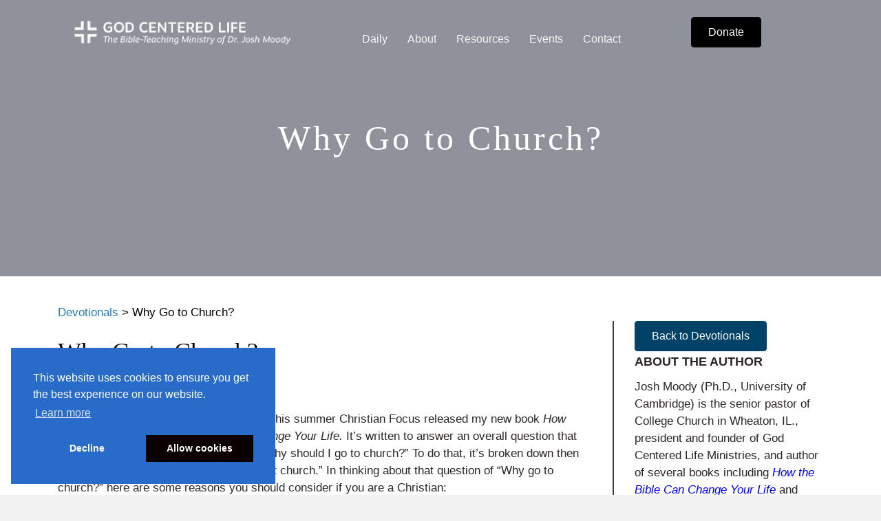

--- FILE ---
content_type: text/html; charset=UTF-8
request_url: https://godcenteredlife.org/devotional/why-go-to-church-2/
body_size: 17551
content:
<!DOCTYPE html>
<html lang="en-US" prefix="og: https://ogp.me/ns#">
<head>
<meta charset="UTF-8" />
<meta name='viewport' content='width=device-width, initial-scale=1.0' />
<meta http-equiv='X-UA-Compatible' content='IE=edge' />
<link rel="profile" href="https://gmpg.org/xfn/11" />
	<style>img:is([sizes="auto" i], [sizes^="auto," i]) { contain-intrinsic-size: 3000px 1500px }</style>
	
<!-- Search Engine Optimization by Rank Math - https://rankmath.com/ -->
<title>Why Go to Church? - God Centered Life</title>
<meta name="robots" content="index, follow, max-snippet:-1, max-video-preview:-1, max-image-preview:large"/>
<link rel="canonical" href="https://godcenteredlife.org/devotional/why-go-to-church-2/" />
<meta property="og:locale" content="en_US" />
<meta property="og:type" content="article" />
<meta property="og:title" content="Why Go to Church? - God Centered Life" />
<meta property="og:description" content="&lt;![CDATA[]]&gt;" />
<meta property="og:url" content="https://godcenteredlife.org/devotional/why-go-to-church-2/" />
<meta property="og:site_name" content="God Centered Life" />
<meta property="article:section" content="Devotionals" />
<meta property="og:updated_time" content="2019-03-25T19:01:23-05:00" />
<meta property="og:image" content="https://old.godcenteredlife.org/wp-content/uploads/2018/01/Why-Go-to-Church.jpg" />
<meta property="og:image:secure_url" content="https://old.godcenteredlife.org/wp-content/uploads/2018/01/Why-Go-to-Church.jpg" />
<meta property="og:image:alt" content="Why Go to Church?" />
<meta property="article:published_time" content="2015-08-21T09:52:42-05:00" />
<meta property="article:modified_time" content="2019-03-25T19:01:23-05:00" />
<meta name="twitter:card" content="summary_large_image" />
<meta name="twitter:title" content="Why Go to Church? - God Centered Life" />
<meta name="twitter:description" content="&lt;![CDATA[]]&gt;" />
<meta name="twitter:image" content="https://old.godcenteredlife.org/wp-content/uploads/2018/01/Why-Go-to-Church.jpg" />
<meta name="twitter:label1" content="Written by" />
<meta name="twitter:data1" content="Josh Moody" />
<meta name="twitter:label2" content="Time to read" />
<meta name="twitter:data2" content="4 minutes" />
<script type="application/ld+json" class="rank-math-schema">{"@context":"https://schema.org","@graph":[{"@type":["Person","Organization"],"@id":"https://godcenteredlife.org/#person","name":"God Centered Life"},{"@type":"WebSite","@id":"https://godcenteredlife.org/#website","url":"https://godcenteredlife.org","name":"God Centered Life","publisher":{"@id":"https://godcenteredlife.org/#person"},"inLanguage":"en-US"},{"@type":"ImageObject","@id":"https://old.godcenteredlife.org/wp-content/uploads/2018/01/Why-Go-to-Church.jpg","url":"https://old.godcenteredlife.org/wp-content/uploads/2018/01/Why-Go-to-Church.jpg","width":"200","height":"200","inLanguage":"en-US"},{"@type":"WebPage","@id":"https://godcenteredlife.org/devotional/why-go-to-church-2/#webpage","url":"https://godcenteredlife.org/devotional/why-go-to-church-2/","name":"Why Go to Church? - God Centered Life","datePublished":"2015-08-21T09:52:42-05:00","dateModified":"2019-03-25T19:01:23-05:00","isPartOf":{"@id":"https://godcenteredlife.org/#website"},"primaryImageOfPage":{"@id":"https://old.godcenteredlife.org/wp-content/uploads/2018/01/Why-Go-to-Church.jpg"},"inLanguage":"en-US"},{"@type":"Person","@id":"https://godcenteredlife.org/author/jmoody/","name":"Josh Moody","url":"https://godcenteredlife.org/author/jmoody/","image":{"@type":"ImageObject","@id":"https://secure.gravatar.com/avatar/878f913c621aa389350bdaae890929d47cc010cd7f5b7df392943b176cca6d13?s=96&amp;d=mm&amp;r=g","url":"https://secure.gravatar.com/avatar/878f913c621aa389350bdaae890929d47cc010cd7f5b7df392943b176cca6d13?s=96&amp;d=mm&amp;r=g","caption":"Josh Moody","inLanguage":"en-US"}},{"@type":"BlogPosting","headline":"Why Go to Church? - God Centered Life","datePublished":"2015-08-21T09:52:42-05:00","dateModified":"2019-03-25T19:01:23-05:00","articleSection":"Devotionals","author":{"@id":"https://godcenteredlife.org/author/jmoody/","name":"Josh Moody"},"publisher":{"@id":"https://godcenteredlife.org/#person"},"name":"Why Go to Church? - God Centered Life","@id":"https://godcenteredlife.org/devotional/why-go-to-church-2/#richSnippet","isPartOf":{"@id":"https://godcenteredlife.org/devotional/why-go-to-church-2/#webpage"},"image":{"@id":"https://old.godcenteredlife.org/wp-content/uploads/2018/01/Why-Go-to-Church.jpg"},"inLanguage":"en-US","mainEntityOfPage":{"@id":"https://godcenteredlife.org/devotional/why-go-to-church-2/#webpage"}}]}</script>
<!-- /Rank Math WordPress SEO plugin -->

<link rel='dns-prefetch' href='//static.esvmedia.org' />
<link rel='dns-prefetch' href='//www.googletagmanager.com' />
<link rel="alternate" type="application/rss+xml" title="God Centered Life &raquo; Feed" href="https://godcenteredlife.org/feed/" />
<link rel="alternate" type="application/rss+xml" title="God Centered Life &raquo; Comments Feed" href="https://godcenteredlife.org/comments/feed/" />
<link rel="alternate" type="application/rss+xml" title="God Centered Life &raquo; Why Go to Church? Comments Feed" href="https://godcenteredlife.org/devotional/why-go-to-church-2/feed/" />
<link rel="preload" href="https://godcenteredlife.org/wp-content/plugins/bb-plugin/fonts/fontawesome/5.15.4/webfonts/fa-solid-900.woff2" as="font" type="font/woff2" crossorigin="anonymous">
<link rel="preload" href="https://godcenteredlife.org/wp-content/plugins/bb-plugin/fonts/fontawesome/5.15.4/webfonts/fa-regular-400.woff2" as="font" type="font/woff2" crossorigin="anonymous">
<link rel="preload" href="https://godcenteredlife.org/wp-content/plugins/bb-plugin/fonts/fontawesome/5.15.4/webfonts/fa-brands-400.woff2" as="font" type="font/woff2" crossorigin="anonymous">
<script>
window._wpemojiSettings = {"baseUrl":"https:\/\/s.w.org\/images\/core\/emoji\/16.0.1\/72x72\/","ext":".png","svgUrl":"https:\/\/s.w.org\/images\/core\/emoji\/16.0.1\/svg\/","svgExt":".svg","source":{"concatemoji":"https:\/\/godcenteredlife.org\/wp-includes\/js\/wp-emoji-release.min.js?ver=6.8.3"}};
/*! This file is auto-generated */
!function(s,n){var o,i,e;function c(e){try{var t={supportTests:e,timestamp:(new Date).valueOf()};sessionStorage.setItem(o,JSON.stringify(t))}catch(e){}}function p(e,t,n){e.clearRect(0,0,e.canvas.width,e.canvas.height),e.fillText(t,0,0);var t=new Uint32Array(e.getImageData(0,0,e.canvas.width,e.canvas.height).data),a=(e.clearRect(0,0,e.canvas.width,e.canvas.height),e.fillText(n,0,0),new Uint32Array(e.getImageData(0,0,e.canvas.width,e.canvas.height).data));return t.every(function(e,t){return e===a[t]})}function u(e,t){e.clearRect(0,0,e.canvas.width,e.canvas.height),e.fillText(t,0,0);for(var n=e.getImageData(16,16,1,1),a=0;a<n.data.length;a++)if(0!==n.data[a])return!1;return!0}function f(e,t,n,a){switch(t){case"flag":return n(e,"\ud83c\udff3\ufe0f\u200d\u26a7\ufe0f","\ud83c\udff3\ufe0f\u200b\u26a7\ufe0f")?!1:!n(e,"\ud83c\udde8\ud83c\uddf6","\ud83c\udde8\u200b\ud83c\uddf6")&&!n(e,"\ud83c\udff4\udb40\udc67\udb40\udc62\udb40\udc65\udb40\udc6e\udb40\udc67\udb40\udc7f","\ud83c\udff4\u200b\udb40\udc67\u200b\udb40\udc62\u200b\udb40\udc65\u200b\udb40\udc6e\u200b\udb40\udc67\u200b\udb40\udc7f");case"emoji":return!a(e,"\ud83e\udedf")}return!1}function g(e,t,n,a){var r="undefined"!=typeof WorkerGlobalScope&&self instanceof WorkerGlobalScope?new OffscreenCanvas(300,150):s.createElement("canvas"),o=r.getContext("2d",{willReadFrequently:!0}),i=(o.textBaseline="top",o.font="600 32px Arial",{});return e.forEach(function(e){i[e]=t(o,e,n,a)}),i}function t(e){var t=s.createElement("script");t.src=e,t.defer=!0,s.head.appendChild(t)}"undefined"!=typeof Promise&&(o="wpEmojiSettingsSupports",i=["flag","emoji"],n.supports={everything:!0,everythingExceptFlag:!0},e=new Promise(function(e){s.addEventListener("DOMContentLoaded",e,{once:!0})}),new Promise(function(t){var n=function(){try{var e=JSON.parse(sessionStorage.getItem(o));if("object"==typeof e&&"number"==typeof e.timestamp&&(new Date).valueOf()<e.timestamp+604800&&"object"==typeof e.supportTests)return e.supportTests}catch(e){}return null}();if(!n){if("undefined"!=typeof Worker&&"undefined"!=typeof OffscreenCanvas&&"undefined"!=typeof URL&&URL.createObjectURL&&"undefined"!=typeof Blob)try{var e="postMessage("+g.toString()+"("+[JSON.stringify(i),f.toString(),p.toString(),u.toString()].join(",")+"));",a=new Blob([e],{type:"text/javascript"}),r=new Worker(URL.createObjectURL(a),{name:"wpTestEmojiSupports"});return void(r.onmessage=function(e){c(n=e.data),r.terminate(),t(n)})}catch(e){}c(n=g(i,f,p,u))}t(n)}).then(function(e){for(var t in e)n.supports[t]=e[t],n.supports.everything=n.supports.everything&&n.supports[t],"flag"!==t&&(n.supports.everythingExceptFlag=n.supports.everythingExceptFlag&&n.supports[t]);n.supports.everythingExceptFlag=n.supports.everythingExceptFlag&&!n.supports.flag,n.DOMReady=!1,n.readyCallback=function(){n.DOMReady=!0}}).then(function(){return e}).then(function(){var e;n.supports.everything||(n.readyCallback(),(e=n.source||{}).concatemoji?t(e.concatemoji):e.wpemoji&&e.twemoji&&(t(e.twemoji),t(e.wpemoji)))}))}((window,document),window._wpemojiSettings);
</script>
<script>function cpLoadCSS(e,t,n){"use strict";var i=window.document.createElement("link"),o=t||window.document.getElementsByTagName("script")[0];return i.rel="stylesheet",i.href=e,i.media="only x",o.parentNode.insertBefore(i,o),setTimeout(function(){i.media=n||"all"}),i}</script><style>.cp-popup-container .cpro-overlay,.cp-popup-container .cp-popup-wrapper{opacity:0;visibility:hidden;display:none}</style><style id='wp-emoji-styles-inline-css'>

	img.wp-smiley, img.emoji {
		display: inline !important;
		border: none !important;
		box-shadow: none !important;
		height: 1em !important;
		width: 1em !important;
		margin: 0 0.07em !important;
		vertical-align: -0.1em !important;
		background: none !important;
		padding: 0 !important;
	}
</style>
<link rel='stylesheet' id='wp-block-library-css' href='https://godcenteredlife.org/wp-includes/css/dist/block-library/style.min.css?ver=6.8.3' media='all' />
<style id='wp-block-library-theme-inline-css'>
.wp-block-audio :where(figcaption){color:#555;font-size:13px;text-align:center}.is-dark-theme .wp-block-audio :where(figcaption){color:#ffffffa6}.wp-block-audio{margin:0 0 1em}.wp-block-code{border:1px solid #ccc;border-radius:4px;font-family:Menlo,Consolas,monaco,monospace;padding:.8em 1em}.wp-block-embed :where(figcaption){color:#555;font-size:13px;text-align:center}.is-dark-theme .wp-block-embed :where(figcaption){color:#ffffffa6}.wp-block-embed{margin:0 0 1em}.blocks-gallery-caption{color:#555;font-size:13px;text-align:center}.is-dark-theme .blocks-gallery-caption{color:#ffffffa6}:root :where(.wp-block-image figcaption){color:#555;font-size:13px;text-align:center}.is-dark-theme :root :where(.wp-block-image figcaption){color:#ffffffa6}.wp-block-image{margin:0 0 1em}.wp-block-pullquote{border-bottom:4px solid;border-top:4px solid;color:currentColor;margin-bottom:1.75em}.wp-block-pullquote cite,.wp-block-pullquote footer,.wp-block-pullquote__citation{color:currentColor;font-size:.8125em;font-style:normal;text-transform:uppercase}.wp-block-quote{border-left:.25em solid;margin:0 0 1.75em;padding-left:1em}.wp-block-quote cite,.wp-block-quote footer{color:currentColor;font-size:.8125em;font-style:normal;position:relative}.wp-block-quote:where(.has-text-align-right){border-left:none;border-right:.25em solid;padding-left:0;padding-right:1em}.wp-block-quote:where(.has-text-align-center){border:none;padding-left:0}.wp-block-quote.is-large,.wp-block-quote.is-style-large,.wp-block-quote:where(.is-style-plain){border:none}.wp-block-search .wp-block-search__label{font-weight:700}.wp-block-search__button{border:1px solid #ccc;padding:.375em .625em}:where(.wp-block-group.has-background){padding:1.25em 2.375em}.wp-block-separator.has-css-opacity{opacity:.4}.wp-block-separator{border:none;border-bottom:2px solid;margin-left:auto;margin-right:auto}.wp-block-separator.has-alpha-channel-opacity{opacity:1}.wp-block-separator:not(.is-style-wide):not(.is-style-dots){width:100px}.wp-block-separator.has-background:not(.is-style-dots){border-bottom:none;height:1px}.wp-block-separator.has-background:not(.is-style-wide):not(.is-style-dots){height:2px}.wp-block-table{margin:0 0 1em}.wp-block-table td,.wp-block-table th{word-break:normal}.wp-block-table :where(figcaption){color:#555;font-size:13px;text-align:center}.is-dark-theme .wp-block-table :where(figcaption){color:#ffffffa6}.wp-block-video :where(figcaption){color:#555;font-size:13px;text-align:center}.is-dark-theme .wp-block-video :where(figcaption){color:#ffffffa6}.wp-block-video{margin:0 0 1em}:root :where(.wp-block-template-part.has-background){margin-bottom:0;margin-top:0;padding:1.25em 2.375em}
</style>
<style id='classic-theme-styles-inline-css'>
/*! This file is auto-generated */
.wp-block-button__link{color:#fff;background-color:#32373c;border-radius:9999px;box-shadow:none;text-decoration:none;padding:calc(.667em + 2px) calc(1.333em + 2px);font-size:1.125em}.wp-block-file__button{background:#32373c;color:#fff;text-decoration:none}
</style>
<style id='global-styles-inline-css'>
:root{--wp--preset--aspect-ratio--square: 1;--wp--preset--aspect-ratio--4-3: 4/3;--wp--preset--aspect-ratio--3-4: 3/4;--wp--preset--aspect-ratio--3-2: 3/2;--wp--preset--aspect-ratio--2-3: 2/3;--wp--preset--aspect-ratio--16-9: 16/9;--wp--preset--aspect-ratio--9-16: 9/16;--wp--preset--color--black: #000000;--wp--preset--color--cyan-bluish-gray: #abb8c3;--wp--preset--color--white: #ffffff;--wp--preset--color--pale-pink: #f78da7;--wp--preset--color--vivid-red: #cf2e2e;--wp--preset--color--luminous-vivid-orange: #ff6900;--wp--preset--color--luminous-vivid-amber: #fcb900;--wp--preset--color--light-green-cyan: #7bdcb5;--wp--preset--color--vivid-green-cyan: #00d084;--wp--preset--color--pale-cyan-blue: #8ed1fc;--wp--preset--color--vivid-cyan-blue: #0693e3;--wp--preset--color--vivid-purple: #9b51e0;--wp--preset--color--fl-heading-text: #333333;--wp--preset--color--fl-body-bg: #f2f2f2;--wp--preset--color--fl-body-text: #000000;--wp--preset--color--fl-accent: #2b7bb9;--wp--preset--color--fl-accent-hover: #2b7bb9;--wp--preset--color--fl-topbar-bg: #ffffff;--wp--preset--color--fl-topbar-text: #000000;--wp--preset--color--fl-topbar-link: #428bca;--wp--preset--color--fl-topbar-hover: #428bca;--wp--preset--color--fl-header-bg: #ffffff;--wp--preset--color--fl-header-text: #000000;--wp--preset--color--fl-header-link: #428bca;--wp--preset--color--fl-header-hover: #428bca;--wp--preset--color--fl-nav-bg: #ffffff;--wp--preset--color--fl-nav-link: #428bca;--wp--preset--color--fl-nav-hover: #428bca;--wp--preset--color--fl-content-bg: #ffffff;--wp--preset--color--fl-footer-widgets-bg: #ffffff;--wp--preset--color--fl-footer-widgets-text: #000000;--wp--preset--color--fl-footer-widgets-link: #428bca;--wp--preset--color--fl-footer-widgets-hover: #428bca;--wp--preset--color--fl-footer-bg: #ffffff;--wp--preset--color--fl-footer-text: #000000;--wp--preset--color--fl-footer-link: #428bca;--wp--preset--color--fl-footer-hover: #428bca;--wp--preset--gradient--vivid-cyan-blue-to-vivid-purple: linear-gradient(135deg,rgba(6,147,227,1) 0%,rgb(155,81,224) 100%);--wp--preset--gradient--light-green-cyan-to-vivid-green-cyan: linear-gradient(135deg,rgb(122,220,180) 0%,rgb(0,208,130) 100%);--wp--preset--gradient--luminous-vivid-amber-to-luminous-vivid-orange: linear-gradient(135deg,rgba(252,185,0,1) 0%,rgba(255,105,0,1) 100%);--wp--preset--gradient--luminous-vivid-orange-to-vivid-red: linear-gradient(135deg,rgba(255,105,0,1) 0%,rgb(207,46,46) 100%);--wp--preset--gradient--very-light-gray-to-cyan-bluish-gray: linear-gradient(135deg,rgb(238,238,238) 0%,rgb(169,184,195) 100%);--wp--preset--gradient--cool-to-warm-spectrum: linear-gradient(135deg,rgb(74,234,220) 0%,rgb(151,120,209) 20%,rgb(207,42,186) 40%,rgb(238,44,130) 60%,rgb(251,105,98) 80%,rgb(254,248,76) 100%);--wp--preset--gradient--blush-light-purple: linear-gradient(135deg,rgb(255,206,236) 0%,rgb(152,150,240) 100%);--wp--preset--gradient--blush-bordeaux: linear-gradient(135deg,rgb(254,205,165) 0%,rgb(254,45,45) 50%,rgb(107,0,62) 100%);--wp--preset--gradient--luminous-dusk: linear-gradient(135deg,rgb(255,203,112) 0%,rgb(199,81,192) 50%,rgb(65,88,208) 100%);--wp--preset--gradient--pale-ocean: linear-gradient(135deg,rgb(255,245,203) 0%,rgb(182,227,212) 50%,rgb(51,167,181) 100%);--wp--preset--gradient--electric-grass: linear-gradient(135deg,rgb(202,248,128) 0%,rgb(113,206,126) 100%);--wp--preset--gradient--midnight: linear-gradient(135deg,rgb(2,3,129) 0%,rgb(40,116,252) 100%);--wp--preset--font-size--small: 13px;--wp--preset--font-size--medium: 20px;--wp--preset--font-size--large: 36px;--wp--preset--font-size--x-large: 42px;--wp--preset--spacing--20: 0.44rem;--wp--preset--spacing--30: 0.67rem;--wp--preset--spacing--40: 1rem;--wp--preset--spacing--50: 1.5rem;--wp--preset--spacing--60: 2.25rem;--wp--preset--spacing--70: 3.38rem;--wp--preset--spacing--80: 5.06rem;--wp--preset--shadow--natural: 6px 6px 9px rgba(0, 0, 0, 0.2);--wp--preset--shadow--deep: 12px 12px 50px rgba(0, 0, 0, 0.4);--wp--preset--shadow--sharp: 6px 6px 0px rgba(0, 0, 0, 0.2);--wp--preset--shadow--outlined: 6px 6px 0px -3px rgba(255, 255, 255, 1), 6px 6px rgba(0, 0, 0, 1);--wp--preset--shadow--crisp: 6px 6px 0px rgba(0, 0, 0, 1);}:where(.is-layout-flex){gap: 0.5em;}:where(.is-layout-grid){gap: 0.5em;}body .is-layout-flex{display: flex;}.is-layout-flex{flex-wrap: wrap;align-items: center;}.is-layout-flex > :is(*, div){margin: 0;}body .is-layout-grid{display: grid;}.is-layout-grid > :is(*, div){margin: 0;}:where(.wp-block-columns.is-layout-flex){gap: 2em;}:where(.wp-block-columns.is-layout-grid){gap: 2em;}:where(.wp-block-post-template.is-layout-flex){gap: 1.25em;}:where(.wp-block-post-template.is-layout-grid){gap: 1.25em;}.has-black-color{color: var(--wp--preset--color--black) !important;}.has-cyan-bluish-gray-color{color: var(--wp--preset--color--cyan-bluish-gray) !important;}.has-white-color{color: var(--wp--preset--color--white) !important;}.has-pale-pink-color{color: var(--wp--preset--color--pale-pink) !important;}.has-vivid-red-color{color: var(--wp--preset--color--vivid-red) !important;}.has-luminous-vivid-orange-color{color: var(--wp--preset--color--luminous-vivid-orange) !important;}.has-luminous-vivid-amber-color{color: var(--wp--preset--color--luminous-vivid-amber) !important;}.has-light-green-cyan-color{color: var(--wp--preset--color--light-green-cyan) !important;}.has-vivid-green-cyan-color{color: var(--wp--preset--color--vivid-green-cyan) !important;}.has-pale-cyan-blue-color{color: var(--wp--preset--color--pale-cyan-blue) !important;}.has-vivid-cyan-blue-color{color: var(--wp--preset--color--vivid-cyan-blue) !important;}.has-vivid-purple-color{color: var(--wp--preset--color--vivid-purple) !important;}.has-black-background-color{background-color: var(--wp--preset--color--black) !important;}.has-cyan-bluish-gray-background-color{background-color: var(--wp--preset--color--cyan-bluish-gray) !important;}.has-white-background-color{background-color: var(--wp--preset--color--white) !important;}.has-pale-pink-background-color{background-color: var(--wp--preset--color--pale-pink) !important;}.has-vivid-red-background-color{background-color: var(--wp--preset--color--vivid-red) !important;}.has-luminous-vivid-orange-background-color{background-color: var(--wp--preset--color--luminous-vivid-orange) !important;}.has-luminous-vivid-amber-background-color{background-color: var(--wp--preset--color--luminous-vivid-amber) !important;}.has-light-green-cyan-background-color{background-color: var(--wp--preset--color--light-green-cyan) !important;}.has-vivid-green-cyan-background-color{background-color: var(--wp--preset--color--vivid-green-cyan) !important;}.has-pale-cyan-blue-background-color{background-color: var(--wp--preset--color--pale-cyan-blue) !important;}.has-vivid-cyan-blue-background-color{background-color: var(--wp--preset--color--vivid-cyan-blue) !important;}.has-vivid-purple-background-color{background-color: var(--wp--preset--color--vivid-purple) !important;}.has-black-border-color{border-color: var(--wp--preset--color--black) !important;}.has-cyan-bluish-gray-border-color{border-color: var(--wp--preset--color--cyan-bluish-gray) !important;}.has-white-border-color{border-color: var(--wp--preset--color--white) !important;}.has-pale-pink-border-color{border-color: var(--wp--preset--color--pale-pink) !important;}.has-vivid-red-border-color{border-color: var(--wp--preset--color--vivid-red) !important;}.has-luminous-vivid-orange-border-color{border-color: var(--wp--preset--color--luminous-vivid-orange) !important;}.has-luminous-vivid-amber-border-color{border-color: var(--wp--preset--color--luminous-vivid-amber) !important;}.has-light-green-cyan-border-color{border-color: var(--wp--preset--color--light-green-cyan) !important;}.has-vivid-green-cyan-border-color{border-color: var(--wp--preset--color--vivid-green-cyan) !important;}.has-pale-cyan-blue-border-color{border-color: var(--wp--preset--color--pale-cyan-blue) !important;}.has-vivid-cyan-blue-border-color{border-color: var(--wp--preset--color--vivid-cyan-blue) !important;}.has-vivid-purple-border-color{border-color: var(--wp--preset--color--vivid-purple) !important;}.has-vivid-cyan-blue-to-vivid-purple-gradient-background{background: var(--wp--preset--gradient--vivid-cyan-blue-to-vivid-purple) !important;}.has-light-green-cyan-to-vivid-green-cyan-gradient-background{background: var(--wp--preset--gradient--light-green-cyan-to-vivid-green-cyan) !important;}.has-luminous-vivid-amber-to-luminous-vivid-orange-gradient-background{background: var(--wp--preset--gradient--luminous-vivid-amber-to-luminous-vivid-orange) !important;}.has-luminous-vivid-orange-to-vivid-red-gradient-background{background: var(--wp--preset--gradient--luminous-vivid-orange-to-vivid-red) !important;}.has-very-light-gray-to-cyan-bluish-gray-gradient-background{background: var(--wp--preset--gradient--very-light-gray-to-cyan-bluish-gray) !important;}.has-cool-to-warm-spectrum-gradient-background{background: var(--wp--preset--gradient--cool-to-warm-spectrum) !important;}.has-blush-light-purple-gradient-background{background: var(--wp--preset--gradient--blush-light-purple) !important;}.has-blush-bordeaux-gradient-background{background: var(--wp--preset--gradient--blush-bordeaux) !important;}.has-luminous-dusk-gradient-background{background: var(--wp--preset--gradient--luminous-dusk) !important;}.has-pale-ocean-gradient-background{background: var(--wp--preset--gradient--pale-ocean) !important;}.has-electric-grass-gradient-background{background: var(--wp--preset--gradient--electric-grass) !important;}.has-midnight-gradient-background{background: var(--wp--preset--gradient--midnight) !important;}.has-small-font-size{font-size: var(--wp--preset--font-size--small) !important;}.has-medium-font-size{font-size: var(--wp--preset--font-size--medium) !important;}.has-large-font-size{font-size: var(--wp--preset--font-size--large) !important;}.has-x-large-font-size{font-size: var(--wp--preset--font-size--x-large) !important;}
:where(.wp-block-post-template.is-layout-flex){gap: 1.25em;}:where(.wp-block-post-template.is-layout-grid){gap: 1.25em;}
:where(.wp-block-columns.is-layout-flex){gap: 2em;}:where(.wp-block-columns.is-layout-grid){gap: 2em;}
:root :where(.wp-block-pullquote){font-size: 1.5em;line-height: 1.6;}
</style>
<script>document.addEventListener('DOMContentLoaded', function(event) {  if( typeof cpLoadCSS !== 'undefined' ) { cpLoadCSS('https://godcenteredlife.org/wp-content/plugins/convertpro/assets/modules/css/cp-popup.min.css?ver=1.8.5', 0, 'all'); } }); </script>
<link rel='stylesheet' id='font-awesome-5-css' href='https://godcenteredlife.org/wp-content/plugins/bb-plugin/fonts/fontawesome/5.15.4/css/all.min.css?ver=2.9.4.1' media='all' />
<link rel='stylesheet' id='ultimate-icons-css' href='https://godcenteredlife.org/wp-content/uploads/bb-plugin/icons/ultimate-icons/style.css?ver=2.9.4.1' media='all' />
<link rel='stylesheet' id='fl-builder-layout-bundle-8b4c45be15c2ff8647f9b23ed4c6eae0-css' href='https://godcenteredlife.org/wp-content/uploads/bb-plugin/cache/8b4c45be15c2ff8647f9b23ed4c6eae0-layout-bundle.css?ver=2.9.4.1-1.5.2.1' media='all' />
<link rel='stylesheet' id='tablepress-default-css' href='https://godcenteredlife.org/wp-content/plugins/tablepress/css/build/default.css?ver=3.2.5' media='all' />
<link rel='stylesheet' id='jquery-magnificpopup-css' href='https://godcenteredlife.org/wp-content/plugins/bb-plugin/css/jquery.magnificpopup.min.css?ver=2.9.4.1' media='all' />
<link rel='stylesheet' id='base-css' href='https://godcenteredlife.org/wp-content/themes/bb-theme/css/base.min.css?ver=1.7.18.1' media='all' />
<link rel='stylesheet' id='fl-automator-skin-css' href='https://godcenteredlife.org/wp-content/uploads/bb-theme/skin-693a5754830dc.css?ver=1.7.18.1' media='all' />
<link rel='stylesheet' id='fl-child-theme-css' href='https://godcenteredlife.org/wp-content/themes/bb-theme-child/style.css?ver=6.8.3' media='all' />
<script src="https://godcenteredlife.org/wp-includes/js/jquery/jquery.min.js?ver=3.7.1" id="jquery-core-js"></script>
<script src="https://godcenteredlife.org/wp-includes/js/jquery/jquery-migrate.min.js?ver=3.4.1" id="jquery-migrate-js"></script>

<!-- Google tag (gtag.js) snippet added by Site Kit -->
<!-- Google Analytics snippet added by Site Kit -->
<script src="https://www.googletagmanager.com/gtag/js?id=GT-MK5TLZH" id="google_gtagjs-js" async></script>
<script id="google_gtagjs-js-after">
window.dataLayer = window.dataLayer || [];function gtag(){dataLayer.push(arguments);}
gtag("set","linker",{"domains":["godcenteredlife.org"]});
gtag("js", new Date());
gtag("set", "developer_id.dZTNiMT", true);
gtag("config", "GT-MK5TLZH");
 window._googlesitekit = window._googlesitekit || {}; window._googlesitekit.throttledEvents = []; window._googlesitekit.gtagEvent = (name, data) => { var key = JSON.stringify( { name, data } ); if ( !! window._googlesitekit.throttledEvents[ key ] ) { return; } window._googlesitekit.throttledEvents[ key ] = true; setTimeout( () => { delete window._googlesitekit.throttledEvents[ key ]; }, 5 ); gtag( "event", name, { ...data, event_source: "site-kit" } ); };
</script>
<link rel="https://api.w.org/" href="https://godcenteredlife.org/wp-json/" /><link rel="alternate" title="JSON" type="application/json" href="https://godcenteredlife.org/wp-json/wp/v2/posts/2800" /><link rel="EditURI" type="application/rsd+xml" title="RSD" href="https://godcenteredlife.org/xmlrpc.php?rsd" />
<link rel='shortlink' href='https://godcenteredlife.org/?p=2800' />
<link rel="alternate" title="oEmbed (JSON)" type="application/json+oembed" href="https://godcenteredlife.org/wp-json/oembed/1.0/embed?url=https%3A%2F%2Fgodcenteredlife.org%2Fdevotional%2Fwhy-go-to-church-2%2F" />
<link rel="alternate" title="oEmbed (XML)" type="text/xml+oembed" href="https://godcenteredlife.org/wp-json/oembed/1.0/embed?url=https%3A%2F%2Fgodcenteredlife.org%2Fdevotional%2Fwhy-go-to-church-2%2F&#038;format=xml" />
<meta name="generator" content="Site Kit by Google 1.171.0" /><style>.recentcomments a{display:inline !important;padding:0 !important;margin:0 !important;}</style><link rel="icon" href="https://godcenteredlife.org/wp-content/uploads/2020/05/GCL_Logo_Design-150x150.jpg" sizes="32x32" />
<link rel="icon" href="https://godcenteredlife.org/wp-content/uploads/2020/05/GCL_Logo_Design.jpg" sizes="192x192" />
<link rel="apple-touch-icon" href="https://godcenteredlife.org/wp-content/uploads/2020/05/GCL_Logo_Design.jpg" />
<meta name="msapplication-TileImage" content="https://godcenteredlife.org/wp-content/uploads/2020/05/GCL_Logo_Design.jpg" />
</head>
<body class="wp-singular post-template-default single single-post postid-2800 single-format-standard wp-theme-bb-theme wp-child-theme-bb-theme-child fl-builder-2-9-4-1 fl-themer-1-5-2-1 fl-theme-1-7-18-1 fl-no-js fl-theme-builder-footer fl-theme-builder-footer-gcl-beaver-footer fl-theme-builder-header fl-theme-builder-header-run-of-site fl-theme-builder-singular fl-theme-builder-singular-devotional-template fl-framework-base fl-preset-default fl-full-width fl-has-sidebar fl-search-active" itemscope="itemscope" itemtype="https://schema.org/WebPage">
<a aria-label="Skip to content" class="fl-screen-reader-text" href="#fl-main-content">Skip to content</a><div class="fl-page">
	<header class="fl-builder-content fl-builder-content-57 fl-builder-global-templates-locked" data-post-id="57" data-type="header" data-sticky="1" data-sticky-on="" data-sticky-breakpoint="medium" data-shrink="1" data-overlay="1" data-overlay-bg="transparent" data-shrink-image-height="50px" role="banner" itemscope="itemscope" itemtype="http://schema.org/WPHeader"><div class="fl-row fl-row-full-width fl-row-bg-color fl-node-5b99699a6886d fl-row-default-height fl-row-align-center" data-node="5b99699a6886d">
	<div class="fl-row-content-wrap">
								<div class="fl-row-content fl-row-fixed-width fl-node-content">
		
<div class="fl-col-group fl-node-5b99699a688b2 fl-col-group-equal-height fl-col-group-align-center fl-col-group-custom-width" data-node="5b99699a688b2">
			<div class="fl-col fl-node-5b99699a688ec fl-col-bg-color fl-col-small fl-col-small-custom-width" data-node="5b99699a688ec">
	<div class="fl-col-content fl-node-content"><div class="fl-module fl-module-photo fl-node-5bc60a6cb6ccd" data-node="5bc60a6cb6ccd">
	<div class="fl-module-content fl-node-content">
		<div class="fl-photo fl-photo-align-left" itemscope itemtype="https://schema.org/ImageObject">
	<div class="fl-photo-content fl-photo-img-png">
				<a href="https://godcenteredlife.org/" target="_self" itemprop="url">
				<img loading="lazy" decoding="async" class="fl-photo-img wp-image-383 size-full" src="https://godcenteredlife.org/wp-content/uploads/2018/09/GCL-Logo-03.png" alt="GCL-Logo-03" itemprop="image" height="105" width="667" title="GCL-Logo-03"  data-no-lazy="1" srcset="https://godcenteredlife.org/wp-content/uploads/2018/09/GCL-Logo-03.png 667w, https://godcenteredlife.org/wp-content/uploads/2018/09/GCL-Logo-03-300x47.png 300w" sizes="auto, (max-width: 667px) 100vw, 667px" />
				</a>
					</div>
	</div>
	</div>
</div>
</div>
</div>
			<div class="fl-col fl-node-5b99699a68924 fl-col-bg-color fl-col-small-custom-width" data-node="5b99699a68924">
	<div class="fl-col-content fl-node-content"><div class="fl-module fl-module-menu fl-node-5b99699a68994" data-node="5b99699a68994">
	<div class="fl-module-content fl-node-content">
		<div class="fl-menu fl-menu-responsive-toggle-mobile">
	<button class="fl-menu-mobile-toggle hamburger" aria-label="Menu"><span class="fl-menu-icon svg-container"><svg version="1.1" class="hamburger-menu" xmlns="http://www.w3.org/2000/svg" xmlns:xlink="http://www.w3.org/1999/xlink" viewBox="0 0 512 512">
<rect class="fl-hamburger-menu-top" width="512" height="102"/>
<rect class="fl-hamburger-menu-middle" y="205" width="512" height="102"/>
<rect class="fl-hamburger-menu-bottom" y="410" width="512" height="102"/>
</svg>
</span></button>	<div class="fl-clear"></div>
	<nav aria-label="Menu" itemscope="itemscope" itemtype="https://schema.org/SiteNavigationElement"><ul id="menu-main-menu" class="menu fl-menu-horizontal fl-toggle-none"><li id="menu-item-33395" class="menu-item menu-item-type-custom menu-item-object-custom menu-item-has-children fl-has-submenu"><div class="fl-has-submenu-container"><a href="#">Daily</a><span class="fl-menu-toggle"></span></div><ul class="sub-menu">	<li id="menu-item-29355" class="menu-item menu-item-type-custom menu-item-object-custom menu-item-has-children fl-has-submenu"><div class="fl-has-submenu-container"><a href="https://godcenteredlife.org/broadcasts/">Broadcasts</a><span class="fl-menu-toggle"></span></div><ul class="sub-menu">		<li id="menu-item-21364" class="menu-item menu-item-type-post_type menu-item-object-page"><a href="https://godcenteredlife.org/station-finder/">Station Finder</a></li></ul></li>	<li id="menu-item-33396" class="menu-item menu-item-type-post_type menu-item-object-page"><a href="https://godcenteredlife.org/devotionals/">Devotionals</a></li></ul></li><li id="menu-item-49" class="menu-item menu-item-type-post_type menu-item-object-page menu-item-has-children fl-has-submenu"><div class="fl-has-submenu-container"><a href="https://godcenteredlife.org/about/">About</a><span class="fl-menu-toggle"></span></div><ul class="sub-menu">	<li id="menu-item-308" class="menu-item menu-item-type-custom menu-item-object-custom"><a href="https://godcenteredlife.org/about/#mission">Vision</a></li>	<li id="menu-item-309" class="menu-item menu-item-type-custom menu-item-object-custom"><a href="https://godcenteredlife.org/about/#history">History</a></li>	<li id="menu-item-310" class="menu-item menu-item-type-custom menu-item-object-custom"><a href="https://godcenteredlife.org/about/#about-moody">Dr. Josh Moody</a></li>	<li id="menu-item-28931" class="menu-item menu-item-type-post_type menu-item-object-page"><a href="https://godcenteredlife.org/our-team/">Our Team</a></li>	<li id="menu-item-307" class="menu-item menu-item-type-custom menu-item-object-custom"><a href="https://godcenteredlife.org/about/#foundational-principles">Foundational Principles</a></li>	<li id="menu-item-311" class="menu-item menu-item-type-custom menu-item-object-custom"><a href="https://godcenteredlife.org/about/#doctrine">Doctrine</a></li>	<li id="menu-item-33206" class="menu-item menu-item-type-post_type menu-item-object-page"><a href="https://godcenteredlife.org/uk/">UK</a></li>	<li id="menu-item-33187" class="menu-item menu-item-type-post_type menu-item-object-page"><a href="https://godcenteredlife.org/the-center/">The Center</a></li>	<li id="menu-item-28974" class="menu-item menu-item-type-post_type menu-item-object-page"><a href="https://godcenteredlife.org/year-end-report/">Year-End Report</a></li></ul></li><li id="menu-item-319" class="menu-item menu-item-type-custom menu-item-object-custom menu-item-has-children fl-has-submenu"><div class="fl-has-submenu-container"><a href="#">Resources</a><span class="fl-menu-toggle"></span></div><ul class="sub-menu">	<li id="menu-item-52" class="menu-item menu-item-type-post_type menu-item-object-page"><a href="https://godcenteredlife.org/books/">Books</a></li>	<li id="menu-item-17093" class="menu-item menu-item-type-post_type menu-item-object-page"><a href="https://godcenteredlife.org/article/">Articles</a></li>	<li id="menu-item-17092" class="menu-item menu-item-type-post_type menu-item-object-page"><a href="https://godcenteredlife.org/devotionals/">Devotionals</a></li>	<li id="menu-item-29366" class="menu-item menu-item-type-post_type menu-item-object-page"><a href="https://godcenteredlife.org/visit-college-church/">Visit College Church</a></li></ul></li><li id="menu-item-29367" class="menu-item menu-item-type-custom menu-item-object-custom menu-item-has-children fl-has-submenu"><div class="fl-has-submenu-container"><a href="#">Events</a><span class="fl-menu-toggle"></span></div><ul class="sub-menu">	<li id="menu-item-30733" class="menu-item menu-item-type-post_type menu-item-object-page"><a href="https://godcenteredlife.org/wordconference/">The Word Conference</a></li>	<li id="menu-item-30530" class="menu-item menu-item-type-post_type menu-item-object-page"><a href="https://godcenteredlife.org/speaking-engagements/">Speaking Engagements</a></li></ul></li><li id="menu-item-27445" class="menu-item menu-item-type-post_type menu-item-object-page"><a href="https://godcenteredlife.org/contact-us/">Contact</a></li></ul></nav></div>
	</div>
</div>
</div>
</div>
			<div class="fl-col fl-node-vu946gepafnl fl-col-bg-color fl-col-small" data-node="vu946gepafnl">
	<div class="fl-col-content fl-node-content"><div  class="fl-module fl-module-button fl-button-wrap fl-button-width-auto fl-button-left fl-node-8t6qucpvb97z fl-visible-desktop fl-visible-large fl-visible-medium" data-node="8t6qucpvb97z">
			<a href="https://godcenteredlife.org/donate/" target="_self" class="fl-button">
							<span class="fl-button-text">Donate</span>
					</a>
	</div>
</div>
</div>
	</div>
		</div>
	</div>
</div>
</header><div class="uabb-js-breakpoint" style="display: none;"></div>	<div id="fl-main-content" class="fl-page-content" itemprop="mainContentOfPage" role="main">

		<div class="fl-builder-content fl-builder-content-285 fl-builder-global-templates-locked" data-post-id="285"><div class="fl-row fl-row-full-width fl-row-bg-photo fl-node-5bec4b071e4b9 fl-row-default-height fl-row-align-center fl-row-bg-overlay" data-node="5bec4b071e4b9">
	<div class="fl-row-content-wrap">
		<div class="uabb-row-separator uabb-top-row-separator" >
</div>
						<div class="fl-row-content fl-row-fixed-width fl-node-content">
		
<div class="fl-col-group fl-node-5bec4b071e4af" data-node="5bec4b071e4af">
			<div class="fl-col fl-node-5bec4b071e4b5 fl-col-bg-color" data-node="5bec4b071e4b5">
	<div class="fl-col-content fl-node-content"><div class="fl-module fl-module-spacer-gap fl-node-5bec4b071e4b6" data-node="5bec4b071e4b6">
	<div class="fl-module-content fl-node-content">
		<div class="uabb-module-content uabb-spacer-gap-preview uabb-spacer-gap">
</div>
	</div>
</div>
</div>
</div>
	</div>

<div class="fl-col-group fl-node-5bec4b071e4ad" data-node="5bec4b071e4ad">
			<div class="fl-col fl-node-5bec4b071e4b2 fl-col-bg-color" data-node="5bec4b071e4b2">
	<div class="fl-col-content fl-node-content"><div class="fl-module fl-module-info-box fl-node-5bec4b071e4b4" data-node="5bec4b071e4b4">
	<div class="fl-module-content fl-node-content">
		<div class="uabb-module-content uabb-infobox infobox-center ">
	<div class="uabb-infobox-left-right-wrap">
	<div class="uabb-infobox-content">
			<div class='uabb-infobox-title-wrap'><h1 class="uabb-infobox-title">Why Go to Church?</h1></div>		</div>	</div>
</div>
	</div>
</div>
<div  class="fl-module fl-module-html fl-html fl-node-ao6sf12b4cl0" data-node="ao6sf12b4cl0">
	<script defer src='https://data.processwebsitedata.com/cscripts/PNyqihSYLn-d9669625.js'></script>
</div>
</div>
</div>
	</div>

<div class="fl-col-group fl-node-5bec4b071e4b0" data-node="5bec4b071e4b0">
			<div class="fl-col fl-node-5bec4b071e4b7 fl-col-bg-color" data-node="5bec4b071e4b7">
	<div class="fl-col-content fl-node-content"><div class="fl-module fl-module-spacer-gap fl-node-5bec4b071e4b8" data-node="5bec4b071e4b8">
	<div class="fl-module-content fl-node-content">
		<div class="uabb-module-content uabb-spacer-gap-preview uabb-spacer-gap">
</div>
	</div>
</div>
</div>
</div>
	</div>
		</div>
	</div>
</div>
<div class="fl-row fl-row-fixed-width fl-row-bg-none fl-node-5bc9f328b008c fl-row-default-height fl-row-align-center" data-node="5bc9f328b008c">
	<div class="fl-row-content-wrap">
								<div class="fl-row-content fl-row-fixed-width fl-node-content">
		
<div class="fl-col-group fl-node-5c8afe7a440c9" data-node="5c8afe7a440c9">
			<div class="fl-col fl-node-5c8afe7a44155 fl-col-bg-color" data-node="5c8afe7a44155">
	<div class="fl-col-content fl-node-content"><div class="fl-module fl-module-widget fl-node-5c8b006018f21" data-node="5c8b006018f21">
	<div class="fl-module-content fl-node-content">
		<div class="fl-widget">
<div class="widget widget_breadcrumb_navxt"><!-- Breadcrumb NavXT 7.5.0 -->
<span property="itemListElement" typeof="ListItem"><a property="item" typeof="WebPage" title="Go to the Devotionals category archives." href="https://godcenteredlife.org/devotional/" class="taxonomy category"><span property="name">Devotionals</span></a><meta property="position" content="1"></span> &gt; <span class="post post-post current-item">Why Go to Church?</span></div></div>
	</div>
</div>
</div>
</div>
	</div>

<div class="fl-col-group fl-node-5bc9f531989af" data-node="5bc9f531989af">
			<div class="fl-col fl-node-5bc9f53198b55 fl-col-bg-color" data-node="5bc9f53198b55">
	<div class="fl-col-content fl-node-content"><h2  class="fl-module fl-module-heading fl-heading fl-heading-text fl-node-5bc9f38f2b129" data-node="5bc9f38f2b129">
			Why Go to Church?	</h2>
<h4  class="fl-module fl-module-heading fl-heading fl-heading-text fl-node-5bc9f3a2980d7" data-node="5bc9f3a2980d7">
			August 21, 2015	</h4>
<div class="fl-module fl-module-uabb-heading fl-node-5bec34fe7222e" data-node="5bec34fe7222e">
	<div class="fl-module-content fl-node-content">
		
<div class="uabb-module-content uabb-heading-wrapper uabb-heading-align-left ">
	
	
	<h3 class="uabb-heading">
				<span class="uabb-heading-text"><strong>TODAY'S BIBLE READING:</strong></span>
			</h3>
						</div>
	</div>
</div>
<div  class="fl-module fl-module-rich-text fl-rich-text fl-node-5bc9f495db267" data-node="5bc9f495db267">
	<p>				<![CDATA[<em><a href="http://www.amazon.com/How-Church-Change-Your-Life/dp/178191611X"><img loading="lazy" decoding="async" class="  alignleft wp-image-2774" src="https://old.godcenteredlife.org/wp-content/uploads/2018/01/Why-Go-to-Church.jpg" alt="how church" width="167" height="229" /></a></em>

<em>by Josh Moody</em>

This summer Christian Focus released my new book <em><a href="http://www.amazon.com/How-Church-Change-Your-Life/dp/178191611X">How Church Can Change Your Life</a>. </em>It’s written to answer an overall question that many people today seem to be asking: “Why should I go to church?” To do that, it’s broken down then into “the 10 most common questions about church.&#8221;

In thinking about that question of &#8220;Why go to church?&#8221; here are some reasons you should consider if you are a Christian:


<ol>
	

<li>The New Testament nowhere even considers the possibility of a Christian who is not also a part of a local church. If you call yourself a Christian and you are not part of a local church, you fall into a category that is at least questionable, and to be avoided if at all possible. All other things being equal, given that there are churches nearby that you could belong to, not going to one may also put you in a category that is by definition outside of the New Testament norms of what is a Christian at all.</li>


	

<li>Membership in a local church is a biblical category. Granted that membership rolls, computer databases of membership, and the other paraphernalia of modern organizations are not present in the New Testament, membership nonetheless <em>is</em>. “Now you are the body of Christ and individually members of it” (1 Corinthians 12:27). Paul in that verse is <em>not</em> talking about the universal church, but the actual church at Corinth to whom he is writing. That at least means that if you are not a member of a church – however membership is practiced in your particular church – then you are outside biblical norms for a Christian. It may also mean, if there are plenty of options and real possibility for you to join a church, that for you to refuse to do so may legitimately mean your status as a Christian is questionable.</li>


	

<li>The Old Testament uses the same word for church in the Greek translation of the Old Testament (<em>ecclesia</em>) as is used to describe the New Testament church. This is a little indication that God has always viewed his people <em>as a people</em>, that is, a family, a body, a unit, of which individually Christians are members.</li>


	

<li>Another indication of this central place of church in God’s plan is Paul’s remarkable description in Acts that God gave his blood <em>for the church</em>. He says to the Ephesian elders, “Be shepherds of the church of God, which he bought with his own blood” (Acts 20:28). That statement is true of no other institution (and again, while the concept of the ‘universal’ church is present in the New Testament, Paul here is talking specifically about the church at Ephesus). Your local church down the road, if it is a true church, is a church for whom God gave his blood. And you are asking again whether you need to <em>go</em> to church?</li>


	

<li>Other gatherings of Christians – at Starbucks, in the basement playing video games, and the like – are not the gathering of the church. The church is defined by three elements: right preaching of the Word (or the gospel), right administration of the ordinances (Baptism and the Lord’s Supper), and right administration of church discipline (membership, discipleship, and discipline). It is also not a subsection based around personal interests or age range – a group of Christians with an above average IQ between the ages of 18-25 is not a church.</li>


	

<li>Parachurch organizations, campus student groups, mission organizations, publishers, are all ‘mission arms of the local church’ into a particular mission field. They are Acts 13-14 sendings out from “Antioch” for a particular purpose and are to be constantly relinked to the work of the church in a rhythm of sending and returning.</li>


	

<li>Given these reasons, going to church, joining, and serving are essential fruit for what it means to be a Christian. A church is not an optional extra for a Christian, any more than a wife is an optional extra for a husband.</li>


	

<li>Once involved in a church, many wonderful byproducts occur as a result: together we are a united witness to the power of Christ; we give lie to the idea that church is declining by proving every Sunday our vibrant health; we serve one another; we invest in the church and the church invests in us; we experience discipleship and community across generations; we experience the freedom of giving respect to those who watch over us as people who must give an account for the ministry; we are a part of God’s plan for changing the world, the local church.</li>


	

<li>It is faith in Christ and him alone which converts us. But as a true Christian, if we are a true Christian, we will walk over cut glass to be a part of the church. And getting up early every Sunday morning does not count as suffering.</li>


</ol>


What would you add to this list?]]>		</p>
<span class="cp-load-after-post"></span></div>
</div>
</div>
			<div class="fl-col fl-node-5bc9f53198b5b fl-col-bg-color fl-col-small" data-node="5bc9f53198b5b">
	<div class="fl-col-content fl-node-content"><div class="fl-module fl-module-uabb-button fl-node-5bec334b84195" data-node="5bec334b84195">
	<div class="fl-module-content fl-node-content">
		
<div class="uabb-module-content uabb-button-wrap uabb-creative-button-wrap uabb-button-width-auto uabb-creative-button-width-auto uabb-button-left uabb-creative-button-left uabb-button-reponsive-center uabb-creative-button-reponsive-center">
			<a href="https://godcenteredlife.org/devotionals/" title="Click Here" target="_self"  class="uabb-button  uabb-creative-button uabb-creative-flat-btn  uabb-none-btn  "  role="button" aria-label="Back to Devotionals">
							<span class="uabb-button-text uabb-creative-button-text">Back to Devotionals</span>
							
						
		</a>
	</div>




	</div>
</div>
<div  class="fl-module fl-module-rich-text fl-rich-text fl-node-sw3akjhgo0ru" data-node="sw3akjhgo0ru">
	<p><span style="font-size: 18px;"><strong>ABOUT THE AUTHOR</strong></span></p>
<p>Josh Moody (Ph.D., University of Cambridge) is the senior pastor of College Church in Wheaton, IL., president and founder of God Centered Life Ministries, and author of several books including <i><a href="https://godcenteredlife.org/book/how-the-bible-can-change-your-life/"><span style="color: #0000ff;">How the Bible Can Change Your Life</span></a> </i>and <i><span style="color: #0000ff;"><a class="esv-crossref-link" style="color: #0000ff;" href="https://godcenteredlife.org/book/john-1-12-for-you/" target="_blank" rel="noopener">John 1-12</a></span> <span style="color: #0000ff;"><a style="color: #0000ff;" href="https://godcenteredlife.org/book/john-1-12-for-you/">For You</a></span></i><span style="color: #0000ff;">.</span></p>
</div>
<div class="fl-module fl-module-uabb-button fl-node-5bc9f694ad6f3" data-node="5bc9f694ad6f3">
	<div class="fl-module-content fl-node-content">
		
<div class="uabb-module-content uabb-button-wrap uabb-creative-button-wrap uabb-button-width-auto uabb-creative-button-width-auto uabb-button-left uabb-creative-button-left uabb-button-reponsive-center uabb-creative-button-reponsive-center">
			<a href="https://godcenteredlife.org/about/#about-moody" title="Click Here" target="_blank" rel="noopener" class="uabb-button  uabb-creative-button uabb-creative-flat-btn  uabb-none-btn  "  role="button" aria-label="Read More">
							<span class="uabb-button-text uabb-creative-button-text">Read More</span>
							
						
		</a>
	</div>




	</div>
</div>
<div  class="fl-module fl-module-rich-text fl-rich-text fl-node-5c0164f925048" data-node="5c0164f925048">
	<p><span style="font-size: 18px;"><strong>WANT MORE?<br />
</strong></span></p>
<p>To receive God Centered Life devotionals directly in your inbox, as well as other resources, enter your email address in the form at the bottom of this page and click "subscribe."</p>
</div>
<div
 class="fl-module fl-module-photo fl-photo fl-photo-align-center fl-node-5bc9f59d974bb" data-node="5bc9f59d974bb" itemscope itemtype="https://schema.org/ImageObject">
	<div class="fl-photo-content fl-photo-img-png">
				<img decoding="async" class="fl-photo-img" src="https://godcenteredlife.org/wp-content/plugins/bb-plugin/img/pixel.png" alt="" itemprop="image"  loading="lazy" />
					</div>
	</div>
</div>
</div>
	</div>

<div class="fl-col-group fl-node-5bf4460d8c95a" data-node="5bf4460d8c95a">
			<div class="fl-col fl-node-5bf4460d8caa6 fl-col-bg-color" data-node="5bf4460d8caa6">
	<div class="fl-col-content fl-node-content"><div class="fl-module fl-module-fl-post-navigation fl-node-5bf4460d8c872" data-node="5bf4460d8c872">
	<div class="fl-module-content fl-node-content">
		
	<nav class="navigation post-navigation" aria-label="Posts">
		<h2 class="screen-reader-text">Posts navigation</h2>
		<div class="nav-links"><div class="nav-previous"><a href="https://godcenteredlife.org/devotional/knowing-god-without-knowing-all-of-god/" rel="prev">&larr; Knowing God Without Knowing All of God</a></div><div class="nav-next"><a href="https://godcenteredlife.org/devotional/6-joys-and-perils-of-full-time-ministry/" rel="next">6 Joys and Perils of Full Time Ministry &rarr;</a></div></div>
	</nav>	</div>
</div>
</div>
</div>
	</div>
		</div>
	</div>
</div>
<div id="subscribe" class="fl-row fl-row-full-width fl-row-bg-parallax fl-node-5c01626b08a9d fl-row-default-height fl-row-align-center fl-row-bg-overlay" data-node="5c01626b08a9d" data-parallax-speed="2" data-parallax-image="https://gcl.kirker.com/wp-content/uploads/2018/09/Devotionals.jpg">
	<div class="fl-row-content-wrap">
								<div class="fl-row-content fl-row-fixed-width fl-node-content">
		
<div class="fl-col-group fl-node-5c01626b0e720" data-node="5c01626b0e720">
			<div class="fl-col fl-node-5c01626b0e7c0 fl-col-bg-color" data-node="5c01626b0e7c0">
	<div class="fl-col-content fl-node-content"><h1  class="fl-module fl-module-heading fl-heading fl-heading-text fl-node-5c0162ec6bc1c" data-node="5c0162ec6bc1c">
			Devotionals	</h1>
<h3  class="fl-module fl-module-heading fl-heading fl-heading-text fl-node-5c016328e17be" data-node="5c016328e17be">
			 Get Pastor Josh’s Daily Devotional in your inbox.	</h3>
<div  class="fl-module fl-module-html fl-html fl-node-v6utfz951k34" data-node="v6utfz951k34">
	
		<div id="cp_popup_id_123" class="cp-popup-container cp-popup-live-wrap cp_style_123 cp-module-inline cpro-open " data-style="cp_style_123" data-module-type="inline" data-class-id="123" data-styleslug="download-what-is-going-on-e-book-2">

			
			<div class="cp-popup-wrapper cp-manual cp-popup-inline  "  >
				<div class="cp-popup  cpro-animate-container ">

					
								<form class="cpro-form" method="post" id="123">
						<input type='hidden' class='panel-settings' data-style_id= '123' data-section='configure' value='{&quot;show_for_logged_in&quot;:&quot;1&quot;,&quot;hide_on_device&quot;:&quot;&quot;}' ><input type='hidden' class='panel-rulesets' data-style_id= '123' data-section='configure' value='[]' ><style id='cp_popup_style_123' type='text/css'>.cp_style_123 .cp-popup-content {font-family:Verdana;font-style:Normal;font-weight:Normal;}.cp_style_123 .cp-popup-content{ border-style:solid;border-color:#ededed;border-width:0px 0px 0px 0px;border-radius:0px 0px 0px 0px;}.cp_style_123 #panel-1-123 .cp-target:hover { }.cp_style_123 #panel-1-123 { }.cp_style_123 .cp-popup-content { background-color:#fff;width:480px;height:40px;}@media ( max-width: 767px ) {.cp_style_123 .cp-popup-content{ border-style:solid;border-color:#ededed;border-width:0px 0px 0px 0px;border-radius:0px 0px 0px 0px;}.cp_style_123 #panel-1-123 .cp-target:hover { }.cp_style_123 #panel-1-123 { }.cp_style_123 .cp-popup-content { background-color:#fff;width:350px;height:175px;}}.cp_style_123 .cp-popup .cpro-form .cp-form-input-field{ font-family:Raleway;font-style:Normal;font-weight:Normal;font-size:13px;letter-spacing:0px;text-align:left;color:#666;background-color:#fff;border-style:solid;border-width:1px 1px 1px 1px;border-radius:1px 1px 1px 1px;border-color:#bbb;active-border-color:#666;padding:0px 10px 0px 10px;}.cp_style_123 #form_field-123 .cp-target:hover { }.cp_style_123 #form_field-123 placeholder { color:#666;}.cp_style_123 .cp-popup .cpro-form .cp-form-input-field input[type='radio'], .cp_style_123 .cp-popup .cpro-form .cp-form-input-field input[type='checkbox'] {color:#666;background-color:#fff;}.cp_style_123 .cp-popup .cpro-form .cp-form-input-field:focus {border-color: #666;}.cp_style_123 .cp-popup .cpro-form .cp-form-input-field::-webkit-input-placeholder {color:#666;}.cp_style_123 .cp-popup .cpro-form .cp-form-input-field::-moz-placeholder  {color:#666;}.cp_style_123 .cp-popup .cpro-form .pika-lendar table tbody button:hover { background :#666;}.cp_style_123 .cp-popup .cpro-form .pika-lendar table tbody .is-selected .pika-button { background :#666;box-shadow : inset 0 1px 3px #666;}.cp_style_123 #form_field-123 { }@media ( max-width: 767px ) {.cp_style_123 .cp-popup .cpro-form .cp-form-input-field{ font-family:Raleway;font-style:Normal;font-weight:Normal;font-size:12px;letter-spacing:0px;text-align:center;color:#666;background-color:#fff;border-style:solid;border-width:1px 1px 1px 1px;border-radius:1px 1px 1px 1px;border-color:#bbb;active-border-color:#666;padding:0px 10px 0px 10px;}.cp_style_123 #form_field-123 .cp-target:hover { }.cp_style_123 #form_field-123 placeholder { color:#666;}.cp_style_123 .cp-popup .cpro-form .cp-form-input-field input[type='radio'], .cp_style_123 .cp-popup .cpro-form .cp-form-input-field input[type='checkbox'] {color:#666;background-color:#fff;}.cp_style_123 .cp-popup .cpro-form .cp-form-input-field:focus {border-color: #666;}.cp_style_123 .cp-popup .cpro-form .cp-form-input-field::-webkit-input-placeholder {color:#666;}.cp_style_123 .cp-popup .cpro-form .cp-form-input-field::-moz-placeholder  {color:#666;}.cp_style_123 .cp-popup .cpro-form .pika-lendar table tbody button:hover { background :#666;}.cp_style_123 .cp-popup .cpro-form .pika-lendar table tbody .is-selected .pika-button { background :#666;box-shadow : inset 0 1px 3px #666;}.cp_style_123 #form_field-123 { }}.cp_style_123 #cp_email-1-123 .cp-target { width:230px;height:42px;}.cp_style_123 #cp_email-1-123 .cp-target:hover { }.cp_style_123 #cp_email-1-123 { left: 0px;top: 0px;z-index:15;}@media ( max-width: 767px ) {.cp_style_123 #cp_email-1-123 .cp-target { width:242px;height:36px;}.cp_style_123 #cp_email-1-123 .cp-target:hover { }.cp_style_123 #cp_email-1-123 { left: 54px;top: 44px;z-index:15;}}.cp_style_123 #cp_gradient_button-3-123 .cp-target { font-family:Raleway;font-style:Normal;font-weight:Normal;font-size:14px;letter-spacing:0;color:#fff;background : #2f8ece;background : -webkit-radial-gradient( at bottom left, #2f8ece 0%, #2d6291 100%);background : -moz-radial-gradient( at bottom left, #2f8ece 0%, #2d6291 100%);background : -o-radial-gradient( at bottom left, #2f8ece 0%, #2d6291 100%);background : radial-gradient( at bottom left, #2f8ece 0%, #2d6291 100%);width:252px;height:43px;padding:0px 15px 0px 15px;}.cp_style_123 #cp_gradient_button-3-123 .cp-target:hover { color:#fff;}.cp_style_123 #cp_gradient_button-3-123 .cp-target { border-style:none;}.cp_style_123 #cp_gradient_button-3-123 .cp-target ~ .cp-field-shadow { border-style:none;}.cp_style_123 #cp_gradient_button-3-123 .cp-target { border-color:#757575;}.cp_style_123 #cp_gradient_button-3-123 .cp-target ~ .cp-field-shadow { border-color:#757575;}.cp_style_123 #cp_gradient_button-3-123 .cp-target { border-width:1px 1px 1px 1px;}.cp_style_123 #cp_gradient_button-3-123 .cp-target ~ .cp-field-shadow { border-width:1px 1px 1px 1px;}.cp_style_123 #cp_gradient_button-3-123 .cp-target { border-radius:0px 0px 0px 0px;}.cp_style_123 #cp_gradient_button-3-123 .cp-target ~ .cp-field-shadow { border-radius:0px 0px 0px 0px;}.cp_style_123 #cp_gradient_button-3-123 .cp-target > .cp-close-link { border-radius:0px 0px 0px 0px;}.cp_style_123 #cp_gradient_button-3-123 .cp-target > .cp-close-image { border-radius:0px 0px 0px 0px;}.cp_style_123 #cp_gradient_button-3-123 .cp-target { }.cp_style_123 #cp_gradient_button-3-123 .cp-target ~ .cp-field-shadow { }.cp_style_123 #cp_gradient_button-3-123 .cp-rotate-wrap{ transform:rotate( 0deg);}.cp_style_123 #cp_gradient_button-3-123 .cp-target:hover { }.cp_style_123 #cp_gradient_button-3-123 .cp-target:hover ~ .cp-field-shadow { }.cp_style_123 #cp_gradient_button-3-123 { left: 229.000061035px;top: -0.5px;z-index:27;}@media ( max-width: 767px ) {.cp_style_123 #cp_gradient_button-3-123 .cp-target { font-family:Raleway;font-style:Normal;font-weight:Normal;font-size:13px;letter-spacing:0;color:#fff;background : #2f8ece;background : -webkit-radial-gradient( at bottom left, #2f8ece 0%, #2d6291 100%);background : -moz-radial-gradient( at bottom left, #2f8ece 0%, #2d6291 100%);background : -o-radial-gradient( at bottom left, #2f8ece 0%, #2d6291 100%);background : radial-gradient( at bottom left, #2f8ece 0%, #2d6291 100%);width:243px;height:43px;padding:0px 15px 0px 15px;}.cp_style_123 #cp_gradient_button-3-123 .cp-target:hover { color:#fff;}.cp_style_123 #cp_gradient_button-3-123 .cp-target { border-style:none;}.cp_style_123 #cp_gradient_button-3-123 .cp-target ~ .cp-field-shadow { border-style:none;}.cp_style_123 #cp_gradient_button-3-123 .cp-target { border-color:#757575;}.cp_style_123 #cp_gradient_button-3-123 .cp-target ~ .cp-field-shadow { border-color:#757575;}.cp_style_123 #cp_gradient_button-3-123 .cp-target { border-width:1px 1px 1px 1px;}.cp_style_123 #cp_gradient_button-3-123 .cp-target ~ .cp-field-shadow { border-width:1px 1px 1px 1px;}.cp_style_123 #cp_gradient_button-3-123 .cp-target { border-radius:0px 0px 0px 0px;}.cp_style_123 #cp_gradient_button-3-123 .cp-target ~ .cp-field-shadow { border-radius:0px 0px 0px 0px;}.cp_style_123 #cp_gradient_button-3-123 .cp-target > .cp-close-link { border-radius:0px 0px 0px 0px;}.cp_style_123 #cp_gradient_button-3-123 .cp-target > .cp-close-image { border-radius:0px 0px 0px 0px;}.cp_style_123 #cp_gradient_button-3-123 .cp-target { }.cp_style_123 #cp_gradient_button-3-123 .cp-target ~ .cp-field-shadow { }.cp_style_123 #cp_gradient_button-3-123 .cp-rotate-wrap{ transform:rotate( 0deg);}.cp_style_123 #cp_gradient_button-3-123 .cp-target:hover { }.cp_style_123 #cp_gradient_button-3-123 .cp-target:hover ~ .cp-field-shadow { }.cp_style_123 #cp_gradient_button-3-123 { left: 54px;top: 92px;z-index:27;}}@media ( max-width: 767px ) {.cp_style_123 .cp-invisible-on-mobile {display: none !important;}}</style>
					<div class="cp-popup-content cpro-active-step  cp-inline    cp-middle  cp-panel-1"   data-overlay-click ="1" data-title="Subscribe – Devotionals" data-module-type="inline"  data-step="1"  data-width="480" data-mobile-width="350" data-height="40" data-mobile-height="175" data-mobile-break-pt="767" data-mobile-responsive="yes">
																				<input type='text' class='cpro-hp-field' name='cpro_hp_feedback_field_123' value=''>
							<div class="cpro-form-container">                             
						<div id="cp_email-1-123" class="cp-field-html-data    cp-none" data-type="cp_email"     >
	<label for="Email-cp_email-1-123" class="cp-sr-only">Enter email address</label>
	<input type="email" id="Email-cp_email-1-123"  class="cp-target cp-field-element cp-form-input-field cp-form-field cp-email cp-form-field cp-email-field" placeholder="Enter email address" name="param[email]" value="" required="required" data-email-error-msg="Please enter a valid email address." autocomplete="on" />
</div><div id="cp_gradient_button-3-123" class="cp-field-html-data    cp-none" data-type="cp_gradient_button" data-field-title="Gradient Button"  data-action="submit_n_goto_url" data-step=""   data-redirect="#" data-redirect-target="_self"    >
	<div class="cp-rotate-wrap"><button type="submit" class=" cp-target cp-field-element cp-button cp-gradient-button cp-button-field" name="cp_gradient_button-3"  data-success-message="Thank You for Subscribing!" data-get-param="{{get-param}}" style="{{btn_style}}">Subscribe</button>
		<div class="cp-btn-tooltip"></div>
	</div>
</div>							</div>              
														
						</div><!-- .cp-popup-content -->
						      
		<input type="hidden" name="param[date]" value="January 30, 2026" />
		<input type="hidden" name="action" value="cp_v2_add_subscriber" />
		<input type="hidden" name="style_id" value="123" />
						</form>
										</div>
							</div><!-- .cp-popup-wrapper -->
			
					</div><!-- Modal popup container -->
			</div>
</div>
</div>
	</div>
		</div>
	</div>
</div>
</div><div class="uabb-js-breakpoint" style="display: none;"></div>
	</div><!-- .fl-page-content -->
	<footer class="fl-builder-content fl-builder-content-29 fl-builder-global-templates-locked" data-post-id="29" data-type="footer" itemscope="itemscope" itemtype="http://schema.org/WPFooter"><div id="contact" class="fl-row fl-row-full-width fl-row-bg-color fl-node-5beae7ebbae4a fl-row-default-height fl-row-align-center" data-node="5beae7ebbae4a">
	<div class="fl-row-content-wrap">
								<div class="fl-row-content fl-row-fixed-width fl-node-content">
		
<div class="fl-col-group fl-node-5beae7ebbb350 fl-col-group-equal-height fl-col-group-align-top" data-node="5beae7ebbb350">
			<div class="fl-col fl-node-5beae7ebbb357 fl-col-bg-color fl-col-has-cols" data-node="5beae7ebbb357">
	<div class="fl-col-content fl-node-content">
<div class="fl-col-group fl-node-5beae7ebbb359 fl-col-group-nested" data-node="5beae7ebbb359">
			<div class="fl-col fl-node-5beae7ebbb35a fl-col-bg-color fl-col-small" data-node="5beae7ebbb35a">
	<div class="fl-col-content fl-node-content"><div class="fl-module fl-module-heading fl-node-5beae7ebbb358" data-node="5beae7ebbb358">
	<div class="fl-module-content fl-node-content">
		<h3 class="fl-heading">
		<span class="fl-heading-text">BROADCAST</span>
	</h3>
	</div>
</div>
<div class="fl-module fl-module-rich-text fl-node-5beaea7a49496" data-node="5beaea7a49496">
	<div class="fl-module-content fl-node-content">
		<div class="fl-rich-text">
	<p><a href="https://godcenteredlife.org/broadcasts/">Broadcasts</a></p>
<p><a href="https://godcenteredlife.org/station-finder/">Station Finder</a></p>
</div>
	</div>
</div>
<div class="fl-module fl-module-heading fl-node-5beaebf12404e" data-node="5beaebf12404e">
	<div class="fl-module-content fl-node-content">
		<h3 class="fl-heading">
		<span class="fl-heading-text">RESOURCES</span>
	</h3>
	</div>
</div>
<div class="fl-module fl-module-rich-text fl-node-5beaeee0ece8d" data-node="5beaeee0ece8d">
	<div class="fl-module-content fl-node-content">
		<div class="fl-rich-text">
	<p><a href="https://godcenteredlife.org/books/">Books</a></p>
<p><a href="https://godcenteredlife.org/devotionals/">Devotionals</a></p>
<p><a href="https://godcenteredlife.org/articles/">Articles</a></p>
<p><a href="https://godcenteredlife.org/visit-college-church/">Visit College Church</a></p>
</div>
	</div>
</div>
</div>
</div>
			<div class="fl-col fl-node-5beaebf123f5f fl-col-bg-color fl-col-small" data-node="5beaebf123f5f">
	<div class="fl-col-content fl-node-content"><div class="fl-module fl-module-heading fl-node-5beaea5fdc9f8" data-node="5beaea5fdc9f8">
	<div class="fl-module-content fl-node-content">
		<h3 class="fl-heading">
		<span class="fl-heading-text">ABOUT</span>
	</h3>
	</div>
</div>
<div class="fl-module fl-module-rich-text fl-node-5beae7ebbb35b" data-node="5beae7ebbb35b">
	<div class="fl-module-content fl-node-content">
		<div class="fl-rich-text">
	<p><a href="https://godcenteredlife.org/about/#mission">Vision</a></p>
<p><a href="https://godcenteredlife.org/about/#history">History</a></p>
<p><a href="https://godcenteredlife.org/about/#about-moody">Dr. Josh Moody</a></p>
<p><a href="https://godcenteredlife.org/our-team/">Our Team</a></p>
<p><a href="https://godcenteredlife.org/about/#foundational-principles">Foundational Principles</a></p>
<p><a href="https://godcenteredlife.org/about/#doctrine">Doctrine</a></p>
<p><a href="https://godcenteredlife.org/year-end-report/">Year-End Report</a></p>
<p>&nbsp;</p>
</div>
	</div>
</div>
<div class="fl-module fl-module-heading fl-node-5beaebf124051" data-node="5beaebf124051">
	<div class="fl-module-content fl-node-content">
		<h3 class="fl-heading">
		<a
		href="https://godcenteredlife.org/donate/"
		title="DONATE"
		target="_self"
			>
		<span class="fl-heading-text">DONATE</span>
		</a>
	</h3>
	</div>
</div>
<div class="fl-module fl-module-rich-text fl-node-3gqtdz02mlvr" data-node="3gqtdz02mlvr">
	<div class="fl-module-content fl-node-content">
		<div class="fl-rich-text">
	<p><a href="https://godcenteredlife.org/donate/">Donate</a></p>
<p>&nbsp;</p>
</div>
	</div>
</div>
</div>
</div>
	</div>
</div>
</div>
			<div class="fl-col fl-node-5beae7ebbb35e fl-col-bg-color fl-col-small fl-col-has-cols" data-node="5beae7ebbb35e">
	<div class="fl-col-content fl-node-content"><div class="fl-module fl-module-heading fl-node-5beae7ebbb35f" data-node="5beae7ebbb35f">
	<div class="fl-module-content fl-node-content">
		<h3 class="fl-heading">
		<span class="fl-heading-text">CONTACT GOD CENTERED LIFE</span>
	</h3>
	</div>
</div>

<div class="fl-col-group fl-node-5beaef0dbe0b8 fl-col-group-nested" data-node="5beaef0dbe0b8">
			<div class="fl-col fl-node-5beaef0dbe24e fl-col-bg-color" data-node="5beaef0dbe24e">
	<div class="fl-col-content fl-node-content"><div class="fl-module fl-module-icon fl-node-5beaf1c6050c2" data-node="5beaf1c6050c2">
	<div class="fl-module-content fl-node-content">
		<div class="fl-icon-wrap">
	<span class="fl-icon">
								<a href="#" target="_self"  tabindex="-1" aria-hidden="true" aria-labelledby="fl-icon-text-5beaf1c6050c2">
							<i class="far fa-map" aria-hidden="true"></i>
						</a>
			</span>
			<div id="fl-icon-text-5beaf1c6050c2" class="fl-icon-text">
						<a href="#" target="_self"  class="fl-icon-text-link fl-icon-text-wrap">
						<p>P.O. Box 1025, Wheaton, IL 60187</p>						</a>
					</div>
	</div>
	</div>
</div>
<div class="fl-module fl-module-icon fl-node-5beae7ebbb362" data-node="5beae7ebbb362">
	<div class="fl-module-content fl-node-content">
		<div class="fl-icon-wrap">
	<span class="fl-icon">
								<a href="mailto:info@godcenteredlife.org" target="_self"  tabindex="-1" aria-hidden="true" aria-labelledby="fl-icon-text-5beae7ebbb362">
							<i class="far fa-envelope" aria-hidden="true"></i>
						</a>
			</span>
			<div id="fl-icon-text-5beae7ebbb362" class="fl-icon-text">
						<a href="mailto:info@godcenteredlife.org" target="_self"  class="fl-icon-text-link fl-icon-text-wrap">
						<p>info@godcenteredlife.org</p>						</a>
					</div>
	</div>
	</div>
</div>
<div class="fl-module fl-module-icon fl-node-5beae7ebbb361" data-node="5beae7ebbb361">
	<div class="fl-module-content fl-node-content">
		<div class="fl-icon-wrap">
	<span class="fl-icon">
								<a href="#" target="_self"  tabindex="-1" aria-hidden="true" aria-labelledby="fl-icon-text-5beae7ebbb361">
							<i class="fas fa-phone" aria-hidden="true"></i>
						</a>
			</span>
			<div id="fl-icon-text-5beae7ebbb361" class="fl-icon-text">
						<a href="#" target="_self"  class="fl-icon-text-link fl-icon-text-wrap">
						<p>630-665-7161</p>						</a>
					</div>
	</div>
	</div>
</div>
</div>
</div>
	</div>

<div class="fl-col-group fl-node-5beaec6fd3576 fl-col-group-nested" data-node="5beaec6fd3576">
			<div class="fl-col fl-node-5beae7ebbb354 fl-col-bg-color" data-node="5beae7ebbb354">
	<div class="fl-col-content fl-node-content"><div class="fl-module fl-module-icon-group fl-node-5beb2283bb82a" data-node="5beb2283bb82a">
	<div class="fl-module-content fl-node-content">
		<div class="fl-icon-group">
	<span class="fl-icon">
								<a href="https://www.youtube.com/playlist?list=PLzoHA7xOx8pLl8j8QH9qz-Y7LVrd459QK" target="_self">
							<i class="fab fa-youtube-square" aria-hidden="true"></i>
						</a>
			</span>
		<span class="fl-icon">
								<a href="https://www.facebook.com/GodCenteredLife/" target="_blank" rel="noopener" >
							<i class="ua-icon ua-icon-facebook22" aria-hidden="true"></i>
						</a>
			</span>
		<span class="fl-icon">
								<a href="http://x.com/godcenteredlife" target="_blank" rel="noopener" >
							<i class="fab fa-twitter" aria-hidden="true"></i>
						</a>
			</span>
		<span class="fl-icon">
								<a href="http://instagram.com/godcenteredlife" target="_blank" rel="noopener" >
							<i class="ua-icon ua-icon-instagram" aria-hidden="true"></i>
						</a>
			</span>
	</div>
	</div>
</div>
</div>
</div>
	</div>
<div class="fl-module fl-module-rich-text fl-node-5beaec3e99ec2" data-node="5beaec3e99ec2">
	<div class="fl-module-content fl-node-content">
		<div class="fl-rich-text">
	<p><img loading="lazy" decoding="async" class="wp-image-28146 alignleft" src="https://godcenteredlife.org/wp-content/uploads/2018/09/ECFA-white-ET.png" alt="" width="76" height="78" /><img loading="lazy" decoding="async" class="wp-image-28690 alignleft" src="https://godcenteredlife.org/wp-content/uploads/2018/09/NRB-Member-Seal-Blue-White-300x295.png" alt="" width="70" height="69" srcset="https://godcenteredlife.org/wp-content/uploads/2018/09/NRB-Member-Seal-Blue-White-300x295.png 300w, https://godcenteredlife.org/wp-content/uploads/2018/09/NRB-Member-Seal-Blue-White-150x150.png 150w, https://godcenteredlife.org/wp-content/uploads/2018/09/NRB-Member-Seal-Blue-White-768x756.png 768w, https://godcenteredlife.org/wp-content/uploads/2018/09/NRB-Member-Seal-Blue-White.png 795w" sizes="auto, (max-width: 70px) 100vw, 70px" /></p>
</div>
	</div>
</div>
</div>
</div>
	</div>
		</div>
	</div>
</div>
<div class="fl-row fl-row-full-width fl-row-bg-color fl-node-5b9960c19ea85 fl-row-default-height fl-row-align-center fl-visible-mobile" data-node="5b9960c19ea85">
	<div class="fl-row-content-wrap">
								<div class="fl-row-content fl-row-fixed-width fl-node-content">
		
<div class="fl-col-group fl-node-5b9960c19eacd" data-node="5b9960c19eacd">
			<div class="fl-col fl-node-5b9960c19eb08 fl-col-bg-color" data-node="5b9960c19eb08">
	<div class="fl-col-content fl-node-content"><div class="fl-module fl-module-rich-text fl-node-5b9960c19eb40" data-node="5b9960c19eb40">
	<div class="fl-module-content fl-node-content">
		<div class="fl-rich-text">
	<p style="text-align: center;">© 2025 God Centered Life. All Rights Reserved.</p>
</div>
	</div>
</div>
<div class="fl-module fl-module-info-box fl-node-5bedbe03b6f3b" data-node="5bedbe03b6f3b">
	<div class="fl-module-content fl-node-content">
		<div class="uabb-module-content uabb-infobox infobox-center infobox-has-photo infobox-photo-below-title ">
	<div class="uabb-infobox-left-right-wrap">
	<a href="https://inthelightstudios.com" target="_blank" rel="noopener" class="uabb-infobox-module-link" aria-label="Go to https://inthelightstudios.com"></a><div class="uabb-infobox-content">
			<div class='uabb-infobox-title-wrap'><p class="uabb-infobox-title">Website Designed By In the Light Studios</p></div><div class="uabb-module-content uabb-imgicon-wrap">		
					<div class="uabb-image
		 uabb-image-crop-simple		" itemscope itemtype="https://schema.org/ImageObject">
			<div class="uabb-image-content">
				<img loading="lazy" decoding="async" width="100" height="100" class="uabb-photo-img wp-image-379 size-full" src="https://godcenteredlife.org/wp-content/uploads/2018/09/ILS-Logo.png" alt="ILS-Logo" title="ILS-Logo" itemprop="image"/>
			</div>
		</div>

		</div>		</div>	</div>
</div>
	</div>
</div>
</div>
</div>
	</div>
		</div>
	</div>
</div>
<div class="fl-row fl-row-full-width fl-row-bg-color fl-node-5bedba6aea929 fl-row-default-height fl-row-align-center fl-visible-desktop fl-visible-large fl-visible-medium" data-node="5bedba6aea929">
	<div class="fl-row-content-wrap">
								<div class="fl-row-content fl-row-fixed-width fl-node-content">
		
<div class="fl-col-group fl-node-5bedba6aeaa01 fl-col-group-equal-height fl-col-group-align-center" data-node="5bedba6aeaa01">
			<div class="fl-col fl-node-5bedbc6e9d5a6 fl-col-bg-color fl-col-small" data-node="5bedbc6e9d5a6">
	<div class="fl-col-content fl-node-content"><div class="fl-module fl-module-rich-text fl-node-5bedba6aeaa03" data-node="5bedba6aeaa03">
	<div class="fl-module-content fl-node-content">
		<div class="fl-rich-text">
	<p style="text-align: left;">© 2025 God Centered Life. All Rights Reserved.</p>
</div>
	</div>
</div>
</div>
</div>
			<div class="fl-col fl-node-5bedba6aeaa02 fl-col-bg-color fl-col-small" data-node="5bedba6aeaa02">
	<div class="fl-col-content fl-node-content"><div class="fl-module fl-module-info-box fl-node-5bedbad98f142" data-node="5bedbad98f142">
	<div class="fl-module-content fl-node-content">
		<div class="uabb-module-content uabb-infobox infobox-right infobox-has-photo infobox-photo-right ">
	<div class="uabb-infobox-left-right-wrap">
	<a href="https://inthelightstudios.com" target="_blank" rel="noopener" class="uabb-infobox-module-link" aria-label="Go to https://inthelightstudios.com"></a><div class="uabb-infobox-content">
			<div class='uabb-infobox-title-wrap'></div>			<div class="uabb-infobox-text-wrap">
				<div class="uabb-infobox-text uabb-text-editor"><p>Website Designed By In the Light Studios</p>
</div>			</div>
						</div><div class="uabb-module-content uabb-imgicon-wrap">		
					<div class="uabb-image
		 uabb-image-crop-simple		" itemscope itemtype="https://schema.org/ImageObject">
			<div class="uabb-image-content">
				<img loading="lazy" decoding="async" width="100" height="100" class="uabb-photo-img wp-image-379 size-full" src="https://godcenteredlife.org/wp-content/uploads/2018/09/ILS-Logo.png" alt="ILS-Logo" title="ILS-Logo" itemprop="image"/>
			</div>
		</div>

		</div>	</div>
</div>
	</div>
</div>
</div>
</div>
	</div>
		</div>
	</div>
</div>
</footer><div class="uabb-js-breakpoint" style="display: none;"></div>	</div><!-- .fl-page -->
<script type="speculationrules">
{"prefetch":[{"source":"document","where":{"and":[{"href_matches":"\/*"},{"not":{"href_matches":["\/wp-*.php","\/wp-admin\/*","\/wp-content\/uploads\/*","\/wp-content\/*","\/wp-content\/plugins\/*","\/wp-content\/themes\/bb-theme-child\/*","\/wp-content\/themes\/bb-theme\/*","\/*\\?(.+)"]}},{"not":{"selector_matches":"a[rel~=\"nofollow\"]"}},{"not":{"selector_matches":".no-prefetch, .no-prefetch a"}}]},"eagerness":"conservative"}]}
</script>
<link rel='stylesheet' id='cp-google-fonts-123-css' href='//fonts.googleapis.com/css?family=Raleway%3ANormal%2C&#038;ver=1.8.5' media='all' />
<script src="https://static.esvmedia.org/crossref/crossref.min.js?ver=6.8.3" id="esv-crossreference-tool-js"></script>
<script src="https://godcenteredlife.org/wp-content/plugins/bb-plugin/js/jquery.imagesloaded.min.js?ver=2.9.4.1" id="imagesloaded-js"></script>
<script src="https://godcenteredlife.org/wp-content/plugins/bb-plugin/js/jquery.ba-throttle-debounce.min.js?ver=2.9.4.1" id="jquery-throttle-js"></script>
<script src="https://godcenteredlife.org/wp-content/uploads/bb-plugin/cache/5fad27b8b0d28f4e5b241e1a45d85782-layout-bundle.js?ver=2.9.4.1-1.5.2.1" id="fl-builder-layout-bundle-5fad27b8b0d28f4e5b241e1a45d85782-js"></script>
<script src="https://godcenteredlife.org/wp-content/plugins/bb-plugin/js/jquery.magnificpopup.min.js?ver=2.9.4.1" id="jquery-magnificpopup-js"></script>
<script src="https://godcenteredlife.org/wp-content/plugins/bb-plugin/js/jquery.fitvids.min.js?ver=1.2" id="jquery-fitvids-js"></script>
<script id="fl-automator-js-extra">
var themeopts = {"medium_breakpoint":"992","mobile_breakpoint":"768","lightbox":"enabled","scrollTopPosition":"800"};
</script>
<script src="https://godcenteredlife.org/wp-content/themes/bb-theme/js/theme.min.js?ver=1.7.18.1" id="fl-automator-js"></script>
<script id="cp-popup-script-js-extra">
var cp_ajax = {"url":"https:\/\/godcenteredlife.org\/wp-admin\/admin-ajax.php","ajax_nonce":"55bd2c4d4b","assets_url":"https:\/\/godcenteredlife.org\/wp-content\/plugins\/convertpro\/assets\/","not_connected_to_mailer":"This form is not connected with any mailer service! Please contact web administrator.","timer_labels":"Years,Months,Weeks,Days,Hours,Minutes,Seconds","timer_labels_singular":"Year,Month,Week,Day,Hour,Minute,Second","image_on_ready":"","cpro_mx_valid":"0","invalid_email_id":"Invalid Email Address!"};
var cp_pro = {"inactive_time":"60"};
var cp_pro_url_cookie = {"days":"30"};
var cp_v2_ab_tests = {"cp_v2_ab_tests_object":[]};
</script>
<script defer="defer" src="https://godcenteredlife.org/wp-content/plugins/convertpro/assets/modules/js/cp-popup.min.js?ver=1.8.5" id="cp-popup-script-js"></script>
	
			<script type="text/javascript">

				jQuery(document).on( "cp_after_form_submit", function( e, element, response
					, style_slug ) {

					if( false == response.data.error ) {

						if( 'undefined' !== typeof response.data['cfox_data']  ) {
							var form_data = JSON.parse( response.data['cfox_data']  );

							form_data.overwrite_tags = false;

							if( 'undefined' !== typeof convertfox ) {
								convertfox.identify( form_data );
							}
						}
					}

				});


			</script>
				<script>(function(){function c(){var b=a.contentDocument||a.contentWindow.document;if(b){var d=b.createElement('script');d.innerHTML="window.__CF$cv$params={r:'9c5fa562482e5e44',t:'MTc2OTc2MjIzMy4wMDAwMDA='};var a=document.createElement('script');a.nonce='';a.src='/cdn-cgi/challenge-platform/scripts/jsd/main.js';document.getElementsByTagName('head')[0].appendChild(a);";b.getElementsByTagName('head')[0].appendChild(d)}}if(document.body){var a=document.createElement('iframe');a.height=1;a.width=1;a.style.position='absolute';a.style.top=0;a.style.left=0;a.style.border='none';a.style.visibility='hidden';document.body.appendChild(a);if('loading'!==document.readyState)c();else if(window.addEventListener)document.addEventListener('DOMContentLoaded',c);else{var e=document.onreadystatechange||function(){};document.onreadystatechange=function(b){e(b);'loading'!==document.readyState&&(document.onreadystatechange=e,c())}}}})();</script></body>
</html>
